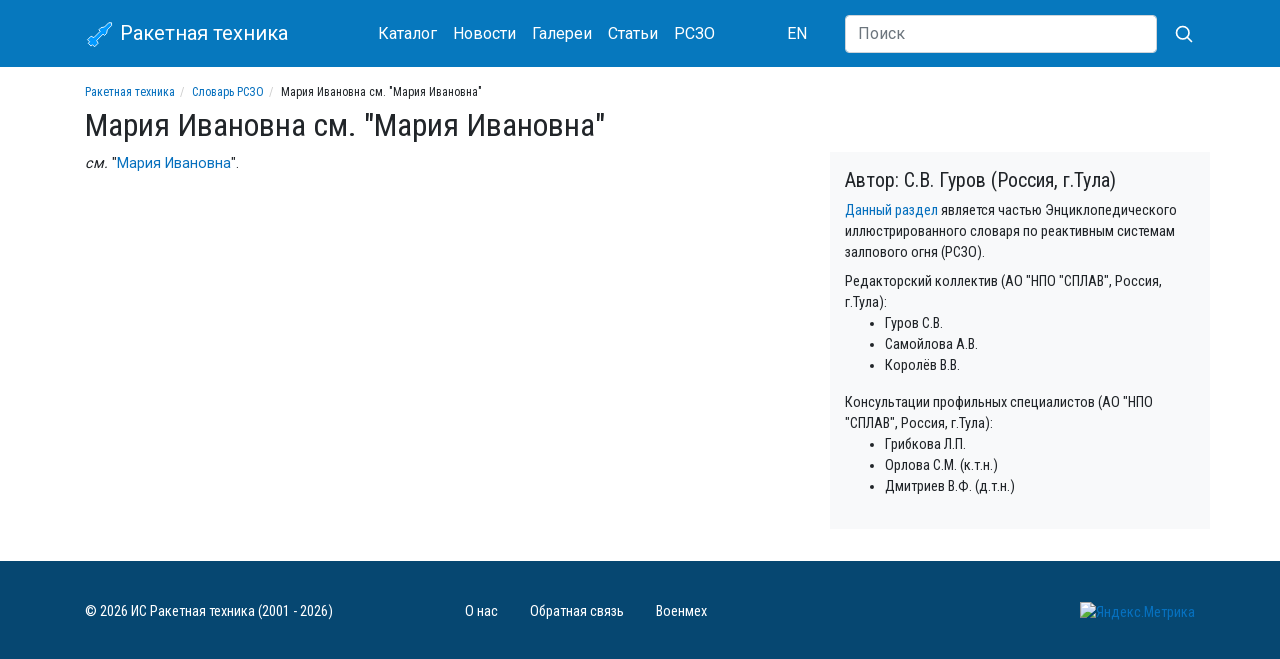

--- FILE ---
content_type: text/css
request_url: https://missilery.info/sites/all/themes/all/css/base.css?t8pvyq
body_size: 724
content:
.container{
	min-width: 320px;
}

body.logged-in #page{
	margin-top: 21px;
}

.navbar img{
	background-color: red;
	color: yellow;
}

html,body {
	margin: 0;
	padding: 0;
	font-family: Arial,Geneva,Helvetica,sans-serif;}

header,section,article,aside,nav {
	display: block;}

div.messages {
	border-width: 8px;
	margin: 1em 0;}

/* Forms */
.vertical-tabs ul.vertical-tabs-list li a:hover {
	outline: none;}
.vertical-tabs ul.vertical-tabs-list li a:focus strong,
.vertical-tabs ul.vertical-tabs-list li a:active strong,
.vertical-tabs ul.vertical-tabs-list li a:hover strong {
	text-decoration: none;}
/* End Forms */


.breadcrumb {
	font-size: 12px;
	background-color: transparent;
	margin-bottom: 5px;
	padding: 0;
	height: 18px;
	font-family: 'Roboto Condensed', sans-serif;
}
.breadcrumb>li+li:before {
	padding: 0 5px;
	color: #ccc;
	content: "/\00a0";
}



--- FILE ---
content_type: text/css
request_url: https://missilery.info/sites/all/themes/all/css/tabs.css?t8pvyq
body_size: 232
content:
ul.tabs {
  margin: 0 0 20px 0;
  padding: 0 0 0 10px;
  font-family: Tahoma, Arial, sans-serif;
  font-size: .8em;
}

ul.tabs li {
  display: inline-block;
}

ul.tabs li a {
  display: inline-block;
  padding: .3em 1em .35em 1em;
  background: transparent;
  color: #A0A0A0;
  border-radius: 4px 4px 0 0;
}

ul.tabs li a.active {
  border-bottom: 0;
  color: #2A2A2A;
}
